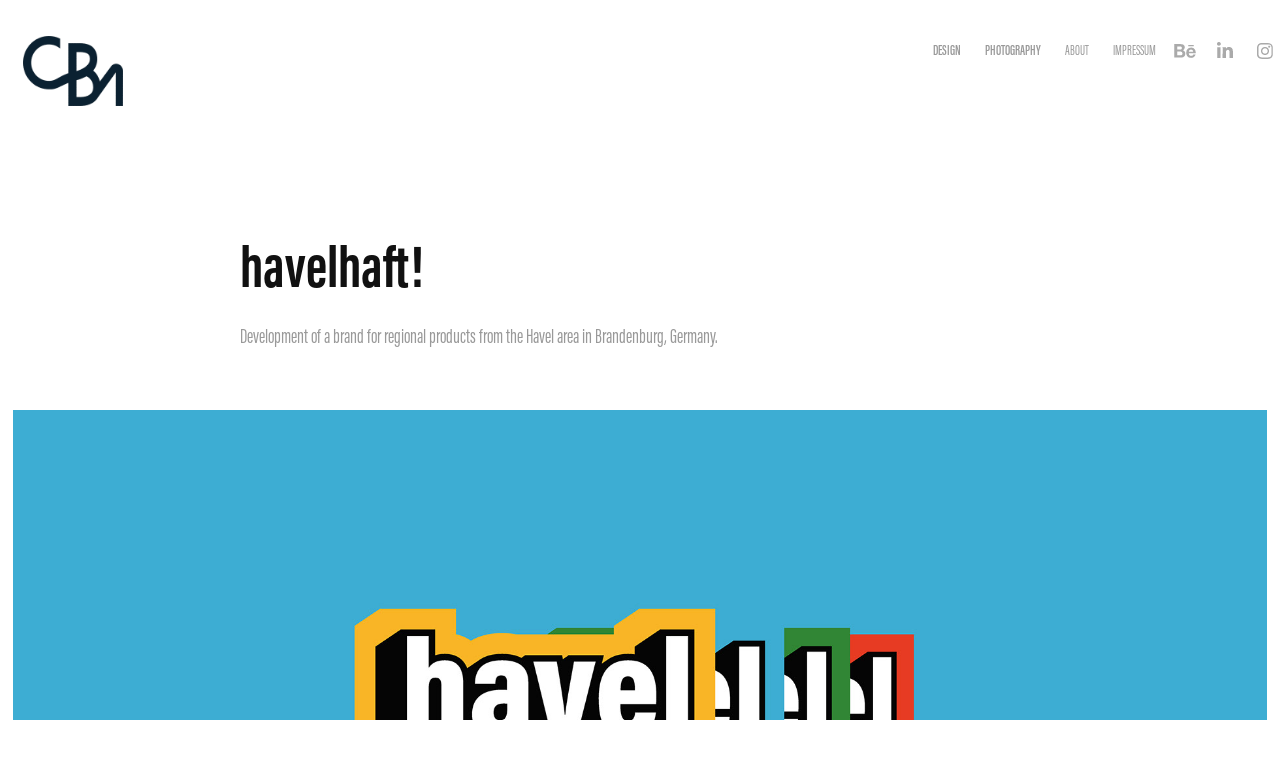

--- FILE ---
content_type: text/plain
request_url: https://www.google-analytics.com/j/collect?v=1&_v=j102&a=1452724691&t=pageview&_s=1&dl=https%3A%2F%2Fmrchrism.com%2Fhavelhaft&ul=en-us%40posix&dt=Mr%20Chris%20M%20-%20havelhaft!&sr=1280x720&vp=1280x720&_u=IEBAAEABAAAAACAAI~&jid=1357921542&gjid=1617301451&cid=842490528.1768760115&tid=UA-82759381-1&_gid=223845560.1768760115&_r=1&_slc=1&z=1957186418
body_size: -449
content:
2,cG-5H5KCTTZFD